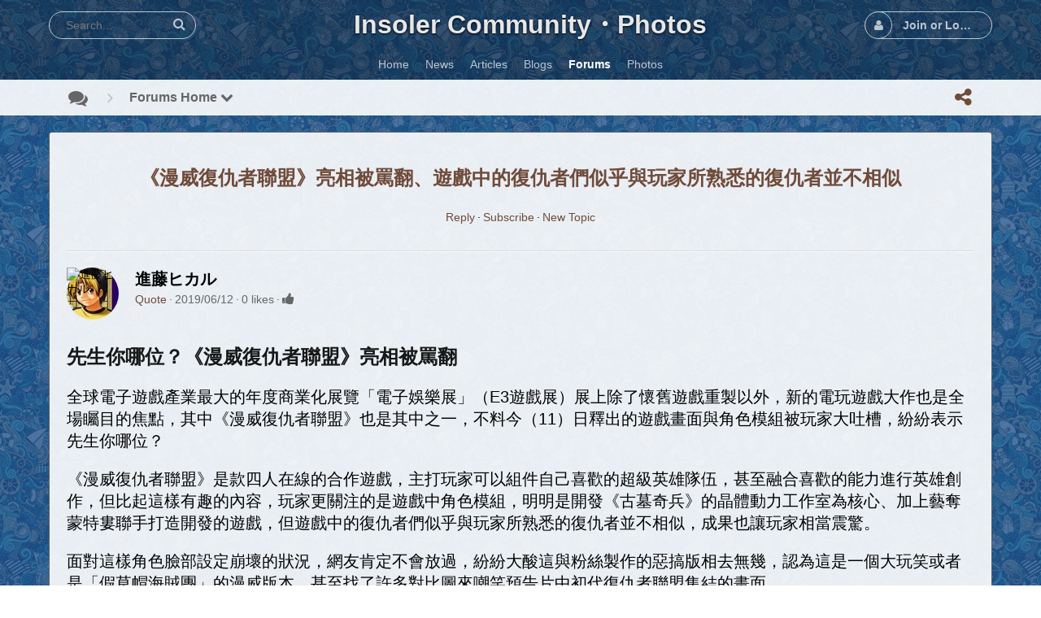

--- FILE ---
content_type: text/css;charset=UTF-8
request_url: https://www.insoler.com/gzip_loader.php?file=bx_templ_css_64b64ab9791fcf8250024ff21e0db45c.css
body_size: 8176
content:
.form_advanced_wrapper{overflow:hidden}.form_advanced_table{position:relative;width:100%}.form_advanced_table .bx-form-fields-wrapper{margin:0px;padding:0px;border:none}.form_advanced_table .bx-form-fields-wrapper:first-child .bx-form-element:first-child{margin-top:0}.form_advanced_table .bx-form-element{position:relative}.form_advanced_table .bx-form-block-header,
.form_advanced_table .bx-form-block-headers{position:relative;background-color:rgba(0, 0, 0, 0.1);text-align:left;font-weight:normal}.form_advanced_table .bx-form-block-header .bx-form-block-header-collapse{position:absolute;top:0px;right:0px;padding:10px
5px}.form_advanced_table .bx-form-block-header .bx-form-block-header-collapse
i{min-width:16px;min-height:16px;margin-top:3px;text-align:center;font-size:16px;color:#999;cursor:pointer}.form_advanced_table .bx-form-block-headers
.header{position:relative;float:left;width:50%}.form_advanced_table .bx-form-caption{vertical-align:top;white-space:nowrap}.form_advanced_table .input_wrapper_wraptext,
.form_advanced_table .bx-form-value
label{white-space:normal}.form_advanced_table .bx-form-combined
b{}.form_advanced_table .bx-form-caption{margin-bottom:5px;text-align:left}.form_advanced_table .bx-form-block-header .bx-form-caption{margin:0px;padding:10px
5px;text-align:center}.input_wrapper{position:relative;float:none}.bx-form-element-multiplyable
.input_wrapper{margin-top:20px}.bx-form-element-multiplyable .input_wrapper:first-child{margin-top:0px}.input_wrapper_input_set{float:none;margin:-10px -5px 0px -5px;padding:0px}.input_wrapper_input_set .bx-btn{margin:10px
5px 0px 5px}.input_wrapper_text,.input_wrapper_select,.input_wrapper_select_box,.input_wrapper_select_multiple,.input_wrapper_email,.input_wrapper_url,.input_wrapper_date,.input_wrapper_datetime,.input_wrapper_password,.input_wrapper_number{height:38px;padding:0px;border:none;background-color:transparent}.input_wrapper_slider,.input_wrapper_range,.input_wrapper_doublerange{height:auto;padding:4px;background-color:#fff}.input_wrapper_select_multiple{height:160px}.form_input_text,.form_input_textarea,.form_input_email,.form_input_url,.form_input_date,.form_input_datetime,.form_input_password,.form_input_number,.form_input_slider,.form_input_range,.form_input_doublerange,.form_input_select,.form_input_select_multiple{width:100%;height:100%;padding:0px
10px;-webkit-box-sizing:border-box;-moz-box-sizing:border-box;box-sizing:border-box;border-color:#999;border-width:1px;border-style:solid;border-radius:3px;-moz-border-radius:3px;-webkit-border-radius:3px;background-color:#fff;outline:none}.form_input_textarea{margin:0px;padding:5px}.form_input_textarea{width:100%;height:157px;resize:none;background-color:#fff}.form_input_file{position:fixed;top:-1000px;border:none;background-color:transparent}.form_input_radio,.form_input_checkbox{vertical-align:middle}.form_input_radio{margin-top:0;margin-bottom:0}.input_wrapper
label{vertical-align:middle}.form_advanced_table .bx-form-combined
.input_wrapper{width:auto}.form_advanced_table .bx-form-required{padding-right:5px;color:red}.form_advanced_table .bx-form-info,
.form_advanced_table .bx-form-error{padding-left:5px}.form_advanced_table
.form_input_multiply_path{display:none}.form_advanced_table .bx-btn.form_input_multiply_add,
.form_advanced_table .bx-btn.form_input_multiply_other,
.form_advanced_table .bx-btn.form_input_multiply_remove,
.form_advanced_table .bx-btn.form_input_multiply_select{margin:10px
10px 0px 0px;padding:0px
20px}.form_advanced_table .sys-icon.multiply_add_button,
.form_advanced_table .sys-icon.multiply_remove_button,
.form_advanced_table .sys-icon.multiply_other_button,
.form_advanced_table .sys-icon.reload_button,
.form_advanced_table .bx-form-info .sys-icon,
.form_advanced_table .bx-form-error .sys-icon{cursor:pointer}.form_advanced_table .bx-form-info .sys-icon{color:rgba(0, 0, 0, 0.5);cursor:help}.form_advanced_table .bx-form-error{display:none}.form_advanced_table .bx-form-error .sys-icon{color:#c00;cursor:help}.form_advanced_table .bx-form-element-error .bx-form-error{display:inline}.form_advanced .ui-slider,
.input_wrapper_doublerange .ui-slider{width:auto;margin-top:2px;margin-left:4px;margin-right:9px}.input_wrapper .ui-slider .ui-slider-handle{margin-top:-1px;padding-left:1px;padding-right:2px;height:16px;line-height:16px;text-decoration:none;cursor:pointer;font-size:12px;text-align:center}#float_info{max-width:300px;padding:5px;background-color:#FFFFD7;border-radius:4px;-webkit-border-radius:4px;-moz-border-radius:4px;-webkit-box-shadow:0 0px 1px rgba(0, 0, 0, 0.9);-moz-box-shadow:0 0px 1px rgba(0, 0, 0, 0.9);box-shadow:0 0px 1px rgba(0,0,0,0.9);box-sizing:border-box}.form_input_toggle_html{margin-top:5px}.bx-form-element-file
.input_wrapper.input_wrapper_file{margin-top:-10px}.bx-form-element-file .bx-btn.form_input_multiply_path{display:block;margin:10px
10px 0px 0px;padding:0
10px;background-color:transparent;background-image:none;border-width:0px;border-radius:0px;box-shadow:none;filter:none;text-shadow:none;text-transform:none;font-weight:normal;color:rgba(0, 0, 0, 0.7);cursor:auto}.bx-form-element-file .bx-btn.form_input_multiply_path:hover,
.bx-form-element-file .bx-btn.form_input_multiply_path:active{top:0px;background-color:transparent;box-shadow:none;color:rgba(0, 0, 0, 0.7)}.bx-form-element-select_box .bx-btn{margin:10px
10px 0px 0px;padding:0px
20px}.input_wrapper_select_box{margin-top:20px}.input_wrapper_select_box:first-child{margin-top:0px}.location_wrapper>div:first-child{margin-bottom:5px}.location_wrapper
.form_input_metric{width:auto}.location_wrapper .form_input_distance,
.location_wrapper
.form_input_zip{padding:1px;width:50px}::-webkit-calendar-picker-indicator{display:none}.input_wrapper_textarea .mce-tinymce{box-sizing:border-box}.bx-form-input-emoji{position:absolute;top:0px;right:5px;height:38px;line-height:38px;font-size:28px;color:rgba(2,136,209,1.0)}.emojiPickerIconWrap{height:100%}.emojiPickerIconWrap
input{padding-right:30px}.form_advanced_table{border:none}.form_advanced_table .bx-form-block-header,
.form_advanced_table .bx-form-block-headers{background-color:rgba(0,0,0,0.0)}.form_input_text,.form_input_textarea,.form_input_email,.form_input_url,.form_input_date,.form_input_datetime,.form_input_password,.form_input_number,.form_input_slider,.form_input_range,.form_input_doublerange,.form_input_select{border-color:rgba(0,0,0,0.1);background-color:rgba(0,0,0,0.05)}.form_input_text:focus,.form_input_textarea:focus,.form_input_email:focus,.form_input_url:focus,.form_input_date:focus,.form_input_datetime:focus,.form_input_password:focus,.form_input_number:focus,.form_input_slider:focus,.form_input_range:focus,.form_input_doublerange:focus,.form_input_select:focus{border-color:#33c0f8;background-color:#fff}.ui-helper-hidden{display:none}.ui-helper-hidden-accessible{border:0;clip:rect(0 0 0 0);height:1px;margin:-1px;overflow:hidden;padding:0;position:absolute;width:1px}.ui-helper-reset{margin:0;padding:0;border:0;outline:0;line-height:1.3;text-decoration:none;font-size:100%;list-style:none}.ui-helper-clearfix:before,.ui-helper-clearfix:after{content:"";display:table;border-collapse:collapse}.ui-helper-clearfix:after{clear:both}.ui-helper-clearfix{min-height:0}.ui-helper-zfix{width:100%;height:100%;top:0;left:0;position:absolute;opacity:0;filter:Alpha(Opacity=0)}.ui-front{z-index:100}.ui-state-disabled{cursor:default !important}.ui-icon{display:block;text-indent:-99999px;overflow:hidden;background-repeat:no-repeat}.ui-widget-overlay{position:fixed;top:0;left:0;width:100%;height:100%}.ui-resizable{position:relative}.ui-resizable-handle{position:absolute;font-size:0.1px;display:block}.ui-resizable-disabled .ui-resizable-handle,
.ui-resizable-autohide .ui-resizable-handle{display:none}.ui-resizable-n{cursor:n-resize;height:7px;width:100%;top:-5px;left:0}.ui-resizable-s{cursor:s-resize;height:7px;width:100%;bottom:-5px;left:0}.ui-resizable-e{cursor:e-resize;width:7px;right:-5px;top:0;height:100%}.ui-resizable-w{cursor:w-resize;width:7px;left:-5px;top:0;height:100%}.ui-resizable-se{cursor:se-resize;width:12px;height:12px;right:1px;bottom:1px}.ui-resizable-sw{cursor:sw-resize;width:9px;height:9px;left:-5px;bottom:-5px}.ui-resizable-nw{cursor:nw-resize;width:9px;height:9px;left:-5px;top:-5px}.ui-resizable-ne{cursor:ne-resize;width:9px;height:9px;right:-5px;top:-5px}.ui-selectable-helper{position:absolute;z-index:100;border:1px
dotted black}.ui-accordion .ui-accordion-header{display:block;cursor:pointer;position:relative;margin-top:2px;padding: .5em .5em .5em .7em;min-height:0}.ui-accordion .ui-accordion-icons{padding-left:2.2em}.ui-accordion .ui-accordion-noicons{padding-left: .7em}.ui-accordion .ui-accordion-icons .ui-accordion-icons{padding-left:2.2em}.ui-accordion .ui-accordion-header .ui-accordion-header-icon{position:absolute;left: .5em;top:50%;margin-top:-8px}.ui-accordion .ui-accordion-content{padding:1em
2.2em;border-top:0;overflow:auto}.ui-autocomplete{position:absolute;top:0;left:0;cursor:default}.ui-button{display:inline-block;position:relative;padding:0;line-height:normal;margin-right: .1em;cursor:pointer;vertical-align:middle;text-align:center;overflow:visible}.ui-button,.ui-button:link,.ui-button:visited,.ui-button:hover,.ui-button:active{text-decoration:none}.ui-button-icon-only{width:2.2em}button.ui-button-icon-only{width:2.4em}.ui-button-icons-only{width:3.4em}button.ui-button-icons-only{width:3.7em}.ui-button .ui-button-text{display:block;line-height:normal}.ui-button-text-only .ui-button-text{padding: .4em 1em}.ui-button-icon-only .ui-button-text,
.ui-button-icons-only .ui-button-text{padding: .4em;text-indent:-9999999px}.ui-button-text-icon-primary .ui-button-text,
.ui-button-text-icons .ui-button-text{padding: .4em 1em .4em 2.1em}.ui-button-text-icon-secondary .ui-button-text,
.ui-button-text-icons .ui-button-text{padding: .4em 2.1em .4em 1em}.ui-button-text-icons .ui-button-text{padding-left:2.1em;padding-right:2.1em}input.ui-button{padding: .4em 1em}.ui-button-icon-only .ui-icon,
.ui-button-text-icon-primary .ui-icon,
.ui-button-text-icon-secondary .ui-icon,
.ui-button-text-icons .ui-icon,
.ui-button-icons-only .ui-icon{position:absolute;top:50%;margin-top:-8px}.ui-button-icon-only .ui-icon{left:50%;margin-left:-8px}.ui-button-text-icon-primary .ui-button-icon-primary,
.ui-button-text-icons .ui-button-icon-primary,
.ui-button-icons-only .ui-button-icon-primary{left: .5em}.ui-button-text-icon-secondary .ui-button-icon-secondary,
.ui-button-text-icons .ui-button-icon-secondary,
.ui-button-icons-only .ui-button-icon-secondary{right: .5em}.ui-buttonset{margin-right:7px}.ui-buttonset .ui-button{margin-left:0;margin-right:-.3em}input.ui-button::-moz-focus-inner,button.ui-button::-moz-focus-inner{border:0;padding:0}.ui-datepicker{width:17em;padding: .2em .2em 0;display:none}.ui-datepicker .ui-datepicker-header{position:relative;padding: .2em 0}.ui-datepicker .ui-datepicker-prev,
.ui-datepicker .ui-datepicker-next{position:absolute;top:2px;width:1.8em;height:1.8em}.ui-datepicker .ui-datepicker-prev-hover,
.ui-datepicker .ui-datepicker-next-hover{top:1px}.ui-datepicker .ui-datepicker-prev{left:2px}.ui-datepicker .ui-datepicker-next{right:2px}.ui-datepicker .ui-datepicker-prev-hover{left:1px}.ui-datepicker .ui-datepicker-next-hover{right:1px}.ui-datepicker .ui-datepicker-prev span,
.ui-datepicker .ui-datepicker-next
span{display:block;position:absolute;left:50%;margin-left:-8px;top:50%;margin-top:-8px}.ui-datepicker .ui-datepicker-title{margin:0
2.3em;line-height:1.8em;text-align:center}.ui-datepicker .ui-datepicker-title
select{font-size:1em;margin:1px
0}.ui-datepicker select.ui-datepicker-month,
.ui-datepicker select.ui-datepicker-year{width:49%}.ui-datepicker
table{width:100%;font-size: .9em;border-collapse:collapse;margin:0
0 .4em}.ui-datepicker
th{padding: .7em .3em;text-align:center;font-weight:bold;border:0}.ui-datepicker
td{border:0;padding:1px}.ui-datepicker td span,
.ui-datepicker td
a{display:block;padding: .2em;text-align:right;text-decoration:none}.ui-datepicker .ui-datepicker-buttonpane{background-image:none;margin: .7em 0 0 0;padding:0
.2em;border-left:0;border-right:0;border-bottom:0}.ui-datepicker .ui-datepicker-buttonpane
button{float:right;margin: .5em .2em .4em;cursor:pointer;padding: .2em .6em .3em .6em;width:auto;overflow:visible}.ui-datepicker .ui-datepicker-buttonpane button.ui-datepicker-current{float:left}.ui-datepicker.ui-datepicker-multi{width:auto}.ui-datepicker-multi .ui-datepicker-group{float:left}.ui-datepicker-multi .ui-datepicker-group
table{width:95%;margin:0
auto .4em}.ui-datepicker-multi-2 .ui-datepicker-group{width:50%}.ui-datepicker-multi-3 .ui-datepicker-group{width:33.3%}.ui-datepicker-multi-4 .ui-datepicker-group{width:25%}.ui-datepicker-multi .ui-datepicker-group-last .ui-datepicker-header,
.ui-datepicker-multi .ui-datepicker-group-middle .ui-datepicker-header{border-left-width:0}.ui-datepicker-multi .ui-datepicker-buttonpane{clear:left}.ui-datepicker-row-break{clear:both;width:100%;font-size:0}.ui-datepicker-rtl{direction:rtl}.ui-datepicker-rtl .ui-datepicker-prev{right:2px;left:auto}.ui-datepicker-rtl .ui-datepicker-next{left:2px;right:auto}.ui-datepicker-rtl .ui-datepicker-prev:hover{right:1px;left:auto}.ui-datepicker-rtl .ui-datepicker-next:hover{left:1px;right:auto}.ui-datepicker-rtl .ui-datepicker-buttonpane{clear:right}.ui-datepicker-rtl .ui-datepicker-buttonpane
button{float:left}.ui-datepicker-rtl .ui-datepicker-buttonpane button.ui-datepicker-current,
.ui-datepicker-rtl .ui-datepicker-group{float:right}.ui-datepicker-rtl .ui-datepicker-group-last .ui-datepicker-header,
.ui-datepicker-rtl .ui-datepicker-group-middle .ui-datepicker-header{border-right-width:0;border-left-width:1px}.ui-dialog{overflow:hidden;position:absolute;top:0;left:0;padding: .2em;outline:0}.ui-dialog .ui-dialog-titlebar{padding: .4em 1em;position:relative}.ui-dialog .ui-dialog-title{float:left;margin: .1em 0;white-space:nowrap;width:90%;overflow:hidden;text-overflow:ellipsis}.ui-dialog .ui-dialog-titlebar-close{position:absolute;right: .3em;top:50%;width:20px;margin:-10px 0 0 0;padding:1px;height:20px}.ui-dialog .ui-dialog-content{position:relative;border:0;padding: .5em 1em;background:none;overflow:auto}.ui-dialog .ui-dialog-buttonpane{text-align:left;border-width:1px 0 0 0;background-image:none;margin-top: .5em;padding: .3em 1em .5em .4em}.ui-dialog .ui-dialog-buttonpane .ui-dialog-buttonset{float:right}.ui-dialog .ui-dialog-buttonpane
button{margin: .5em .4em .5em 0;cursor:pointer}.ui-dialog .ui-resizable-se{width:12px;height:12px;right:-5px;bottom:-5px;background-position:16px 16px}.ui-draggable .ui-dialog-titlebar{cursor:move}.ui-menu{list-style:none;padding:2px;margin:0;display:block;outline:none}.ui-menu .ui-menu{margin-top:-3px;position:absolute}.ui-menu .ui-menu-item{margin:0;padding:0;width:100%;list-style-image:url([data-uri])}.ui-menu .ui-menu-divider{margin:5px
-2px 5px -2px;height:0;font-size:0;line-height:0;border-width:1px 0 0 0}.ui-menu .ui-menu-item
a{text-decoration:none;display:block;padding:2px
.4em;line-height:1.5;min-height:0;font-weight:normal}.ui-menu .ui-menu-item a.ui-state-focus,
.ui-menu .ui-menu-item a.ui-state-active{font-weight:normal;margin:-1px}.ui-menu .ui-state-disabled{font-weight:normal;margin: .4em 0 .2em;line-height:1.5}.ui-menu .ui-state-disabled
a{cursor:default}.ui-menu-icons{position:relative}.ui-menu-icons .ui-menu-item
a{position:relative;padding-left:2em}.ui-menu .ui-icon{position:absolute;top: .2em;left: .2em}.ui-menu .ui-menu-icon{position:static;float:right}.ui-progressbar{height:2em;text-align:left;overflow:hidden}.ui-progressbar .ui-progressbar-value{margin:-1px;height:100%}.ui-progressbar .ui-progressbar-overlay{background:url(https://www.insoler.com//plugins/jquery/themes/images/animated-overlay.gif);height:100%;filter:alpha(opacity=25);opacity:0.25}.ui-progressbar-indeterminate .ui-progressbar-value{background-image:none}.ui-slider{position:relative;text-align:left}.ui-slider .ui-slider-handle{position:absolute;z-index:2;width:1.2em;height:1.2em;cursor:default}.ui-slider .ui-slider-range{position:absolute;z-index:1;font-size: .7em;display:block;border:0;background-position:0 0}.ui-slider.ui-state-disabled .ui-slider-handle,
.ui-slider.ui-state-disabled .ui-slider-range{filter:inherit}.ui-slider-horizontal{height: .8em}.ui-slider-horizontal .ui-slider-handle{top:-.3em;margin-left:-.6em}.ui-slider-horizontal .ui-slider-range{top:0;height:100%}.ui-slider-horizontal .ui-slider-range-min{left:0}.ui-slider-horizontal .ui-slider-range-max{right:0}.ui-slider-vertical{width: .8em;height:100px}.ui-slider-vertical .ui-slider-handle{left:-.3em;margin-left:0;margin-bottom:-.6em}.ui-slider-vertical .ui-slider-range{left:0;width:100%}.ui-slider-vertical .ui-slider-range-min{bottom:0}.ui-slider-vertical .ui-slider-range-max{top:0}.ui-spinner{position:relative;display:inline-block;overflow:hidden;padding:0;vertical-align:middle}.ui-spinner-input{border:none;background:none;color:inherit;padding:0;margin: .2em 0;vertical-align:middle;margin-left: .4em;margin-right:22px}.ui-spinner-button{width:16px;height:50%;font-size: .5em;padding:0;margin:0;text-align:center;position:absolute;cursor:default;display:block;overflow:hidden;right:0}.ui-spinner a.ui-spinner-button{border-top:none;border-bottom:none;border-right:none}.ui-spinner .ui-icon{position:absolute;margin-top:-8px;top:50%;left:0}.ui-spinner-up{top:0}.ui-spinner-down{bottom:0}.ui-spinner .ui-icon-triangle-1-s{background-position:-65px -16px}.ui-tabs{position:relative;padding: .2em}.ui-tabs .ui-tabs-nav{margin:0;padding: .2em .2em 0}.ui-tabs .ui-tabs-nav
li{list-style:none;float:left;position:relative;top:0;margin:1px
.2em 0 0;border-bottom-width:0;padding:0;white-space:nowrap}.ui-tabs .ui-tabs-nav .ui-tabs-anchor{float:left;padding: .5em 1em;text-decoration:none}.ui-tabs .ui-tabs-nav li.ui-tabs-active{margin-bottom:-1px;padding-bottom:1px}.ui-tabs .ui-tabs-nav li.ui-tabs-active .ui-tabs-anchor,
.ui-tabs .ui-tabs-nav li.ui-state-disabled .ui-tabs-anchor,
.ui-tabs .ui-tabs-nav li.ui-tabs-loading .ui-tabs-anchor{cursor:text}.ui-tabs-collapsible .ui-tabs-nav li.ui-tabs-active .ui-tabs-anchor{cursor:pointer}.ui-tabs .ui-tabs-panel{display:block;border-width:0;padding:1em
1.4em;background:none}.ui-tooltip{padding:8px;position:absolute;z-index:9999;max-width:300px;-webkit-box-shadow:0 0 5px #aaa;box-shadow:0 0 5px #aaa}body .ui-tooltip{border-width:2px}.ui-widget{font-family:Verdana,Arial,sans-serif;font-size:1.1em}.ui-widget .ui-widget{font-size:1em}.ui-widget input,
.ui-widget select,
.ui-widget textarea,
.ui-widget
button{font-family:Verdana,Arial,sans-serif;font-size:1em}.ui-widget-content{border:1px
solid #aaa;background:#fff url(https://www.insoler.com//plugins/jquery/themes/images/ui-bg_flat_75_ffffff_40x100.png) 50% 50% repeat-x;color:#222}.ui-widget-content
a{color:#222}.ui-widget-header{border:1px
solid #aaa;background:#ccc url(https://www.insoler.com//plugins/jquery/themes/images/ui-bg_highlight-soft_75_cccccc_1x100.png) 50% 50% repeat-x;color:#222;font-weight:bold}.ui-widget-header
a{color:#222}.ui-state-default,
.ui-widget-content .ui-state-default,
.ui-widget-header .ui-state-default{border:1px
solid #d3d3d3;background:#e6e6e6 url(https://www.insoler.com//plugins/jquery/themes/images/ui-bg_glass_75_e6e6e6_1x400.png) 50% 50% repeat-x;font-weight:normal;color:#555}.ui-state-default a,
.ui-state-default a:link,
.ui-state-default a:visited{color:#555;text-decoration:none}.ui-state-hover,
.ui-widget-content .ui-state-hover,
.ui-widget-header .ui-state-hover,
.ui-state-focus,
.ui-widget-content .ui-state-focus,
.ui-widget-header .ui-state-focus{border:1px
solid #999;background:#dadada url(https://www.insoler.com//plugins/jquery/themes/images/ui-bg_glass_75_dadada_1x400.png) 50% 50% repeat-x;font-weight:normal;color:#212121}.ui-state-hover a,
.ui-state-hover a:hover,
.ui-state-hover a:link,
.ui-state-hover a:visited,
.ui-state-focus a,
.ui-state-focus a:hover,
.ui-state-focus a:link,
.ui-state-focus a:visited{color:#212121;text-decoration:none}.ui-state-active,
.ui-widget-content .ui-state-active,
.ui-widget-header .ui-state-active{border:1px
solid #aaa;background:#fff url(https://www.insoler.com//plugins/jquery/themes/images/ui-bg_glass_65_ffffff_1x400.png) 50% 50% repeat-x;font-weight:normal;color:#212121}.ui-state-active a,
.ui-state-active a:link,
.ui-state-active a:visited{color:#212121;text-decoration:none}.ui-state-highlight,
.ui-widget-content .ui-state-highlight,
.ui-widget-header .ui-state-highlight{border:1px
solid #fcefa1;background:#fbf9ee url(https://www.insoler.com//plugins/jquery/themes/images/ui-bg_glass_55_fbf9ee_1x400.png) 50% 50% repeat-x;color:#363636}.ui-state-highlight a,
.ui-widget-content .ui-state-highlight a,
.ui-widget-header .ui-state-highlight
a{color:#363636}.ui-state-error,
.ui-widget-content .ui-state-error,
.ui-widget-header .ui-state-error{border:1px
solid #cd0a0a;background:#fef1ec url(https://www.insoler.com//plugins/jquery/themes/images/ui-bg_glass_95_fef1ec_1x400.png) 50% 50% repeat-x;color:#cd0a0a}.ui-state-error a,
.ui-widget-content .ui-state-error a,
.ui-widget-header .ui-state-error
a{color:#cd0a0a}.ui-state-error-text,
.ui-widget-content .ui-state-error-text,
.ui-widget-header .ui-state-error-text{color:#cd0a0a}.ui-priority-primary,
.ui-widget-content .ui-priority-primary,
.ui-widget-header .ui-priority-primary{font-weight:bold}.ui-priority-secondary,
.ui-widget-content .ui-priority-secondary,
.ui-widget-header .ui-priority-secondary{opacity: .7;filter:Alpha(Opacity=70);font-weight:normal}.ui-state-disabled,
.ui-widget-content .ui-state-disabled,
.ui-widget-header .ui-state-disabled{opacity: .35;filter:Alpha(Opacity=35);background-image:none}.ui-state-disabled .ui-icon{filter:Alpha(Opacity=35)}.ui-icon{width:16px;height:16px}.ui-icon,
.ui-widget-content .ui-icon{background-image:url(https://www.insoler.com//plugins/jquery/themes/images/ui-icons_222222_256x240.png)}.ui-widget-header .ui-icon{background-image:url(https://www.insoler.com//plugins/jquery/themes/images/ui-icons_222222_256x240.png)}.ui-state-default .ui-icon{background-image:url(https://www.insoler.com//plugins/jquery/themes/images/ui-icons_888888_256x240.png)}.ui-state-hover .ui-icon,
.ui-state-focus .ui-icon{background-image:url(https://www.insoler.com//plugins/jquery/themes/images/ui-icons_454545_256x240.png)}.ui-state-active .ui-icon{background-image:url(https://www.insoler.com//plugins/jquery/themes/images/ui-icons_454545_256x240.png)}.ui-state-highlight .ui-icon{background-image:url(https://www.insoler.com//plugins/jquery/themes/images/ui-icons_2e83ff_256x240.png)}.ui-state-error .ui-icon,
.ui-state-error-text .ui-icon{background-image:url(https://www.insoler.com//plugins/jquery/themes/images/ui-icons_cd0a0a_256x240.png)}.ui-icon-blank{background-position:16px 16px}.ui-icon-carat-1-n{background-position:0 0}.ui-icon-carat-1-ne{background-position:-16px 0}.ui-icon-carat-1-e{background-position:-32px 0}.ui-icon-carat-1-se{background-position:-48px 0}.ui-icon-carat-1-s{background-position:-64px 0}.ui-icon-carat-1-sw{background-position:-80px 0}.ui-icon-carat-1-w{background-position:-96px 0}.ui-icon-carat-1-nw{background-position:-112px 0}.ui-icon-carat-2-n-s{background-position:-128px 0}.ui-icon-carat-2-e-w{background-position:-144px 0}.ui-icon-triangle-1-n{background-position:0 -16px}.ui-icon-triangle-1-ne{background-position:-16px -16px}.ui-icon-triangle-1-e{background-position:-32px -16px}.ui-icon-triangle-1-se{background-position:-48px -16px}.ui-icon-triangle-1-s{background-position:-64px -16px}.ui-icon-triangle-1-sw{background-position:-80px -16px}.ui-icon-triangle-1-w{background-position:-96px -16px}.ui-icon-triangle-1-nw{background-position:-112px -16px}.ui-icon-triangle-2-n-s{background-position:-128px -16px}.ui-icon-triangle-2-e-w{background-position:-144px -16px}.ui-icon-arrow-1-n{background-position:0 -32px}.ui-icon-arrow-1-ne{background-position:-16px -32px}.ui-icon-arrow-1-e{background-position:-32px -32px}.ui-icon-arrow-1-se{background-position:-48px -32px}.ui-icon-arrow-1-s{background-position:-64px -32px}.ui-icon-arrow-1-sw{background-position:-80px -32px}.ui-icon-arrow-1-w{background-position:-96px -32px}.ui-icon-arrow-1-nw{background-position:-112px -32px}.ui-icon-arrow-2-n-s{background-position:-128px -32px}.ui-icon-arrow-2-ne-sw{background-position:-144px -32px}.ui-icon-arrow-2-e-w{background-position:-160px -32px}.ui-icon-arrow-2-se-nw{background-position:-176px -32px}.ui-icon-arrowstop-1-n{background-position:-192px -32px}.ui-icon-arrowstop-1-e{background-position:-208px -32px}.ui-icon-arrowstop-1-s{background-position:-224px -32px}.ui-icon-arrowstop-1-w{background-position:-240px -32px}.ui-icon-arrowthick-1-n{background-position:0 -48px}.ui-icon-arrowthick-1-ne{background-position:-16px -48px}.ui-icon-arrowthick-1-e{background-position:-32px -48px}.ui-icon-arrowthick-1-se{background-position:-48px -48px}.ui-icon-arrowthick-1-s{background-position:-64px -48px}.ui-icon-arrowthick-1-sw{background-position:-80px -48px}.ui-icon-arrowthick-1-w{background-position:-96px -48px}.ui-icon-arrowthick-1-nw{background-position:-112px -48px}.ui-icon-arrowthick-2-n-s{background-position:-128px -48px}.ui-icon-arrowthick-2-ne-sw{background-position:-144px -48px}.ui-icon-arrowthick-2-e-w{background-position:-160px -48px}.ui-icon-arrowthick-2-se-nw{background-position:-176px -48px}.ui-icon-arrowthickstop-1-n{background-position:-192px -48px}.ui-icon-arrowthickstop-1-e{background-position:-208px -48px}.ui-icon-arrowthickstop-1-s{background-position:-224px -48px}.ui-icon-arrowthickstop-1-w{background-position:-240px -48px}.ui-icon-arrowreturnthick-1-w{background-position:0 -64px}.ui-icon-arrowreturnthick-1-n{background-position:-16px -64px}.ui-icon-arrowreturnthick-1-e{background-position:-32px -64px}.ui-icon-arrowreturnthick-1-s{background-position:-48px -64px}.ui-icon-arrowreturn-1-w{background-position:-64px -64px}.ui-icon-arrowreturn-1-n{background-position:-80px -64px}.ui-icon-arrowreturn-1-e{background-position:-96px -64px}.ui-icon-arrowreturn-1-s{background-position:-112px -64px}.ui-icon-arrowrefresh-1-w{background-position:-128px -64px}.ui-icon-arrowrefresh-1-n{background-position:-144px -64px}.ui-icon-arrowrefresh-1-e{background-position:-160px -64px}.ui-icon-arrowrefresh-1-s{background-position:-176px -64px}.ui-icon-arrow-4{background-position:0 -80px}.ui-icon-arrow-4-diag{background-position:-16px -80px}.ui-icon-extlink{background-position:-32px -80px}.ui-icon-newwin{background-position:-48px -80px}.ui-icon-refresh{background-position:-64px -80px}.ui-icon-shuffle{background-position:-80px -80px}.ui-icon-transfer-e-w{background-position:-96px -80px}.ui-icon-transferthick-e-w{background-position:-112px -80px}.ui-icon-folder-collapsed{background-position:0 -96px}.ui-icon-folder-open{background-position:-16px -96px}.ui-icon-document{background-position:-32px -96px}.ui-icon-document-b{background-position:-48px -96px}.ui-icon-note{background-position:-64px -96px}.ui-icon-mail-closed{background-position:-80px -96px}.ui-icon-mail-open{background-position:-96px -96px}.ui-icon-suitcase{background-position:-112px -96px}.ui-icon-comment{background-position:-128px -96px}.ui-icon-person{background-position:-144px -96px}.ui-icon-print{background-position:-160px -96px}.ui-icon-trash{background-position:-176px -96px}.ui-icon-locked{background-position:-192px -96px}.ui-icon-unlocked{background-position:-208px -96px}.ui-icon-bookmark{background-position:-224px -96px}.ui-icon-tag{background-position:-240px -96px}.ui-icon-home{background-position:0 -112px}.ui-icon-flag{background-position:-16px -112px}.ui-icon-calendar{background-position:-32px -112px}.ui-icon-cart{background-position:-48px -112px}.ui-icon-pencil{background-position:-64px -112px}.ui-icon-clock{background-position:-80px -112px}.ui-icon-disk{background-position:-96px -112px}.ui-icon-calculator{background-position:-112px -112px}.ui-icon-zoomin{background-position:-128px -112px}.ui-icon-zoomout{background-position:-144px -112px}.ui-icon-search{background-position:-160px -112px}.ui-icon-wrench{background-position:-176px -112px}.ui-icon-gear{background-position:-192px -112px}.ui-icon-heart{background-position:-208px -112px}.ui-icon-star{background-position:-224px -112px}.ui-icon-link{background-position:-240px -112px}.ui-icon-cancel{background-position:0 -128px}.ui-icon-plus{background-position:-16px -128px}.ui-icon-plusthick{background-position:-32px -128px}.ui-icon-minus{background-position:-48px -128px}.ui-icon-minusthick{background-position:-64px -128px}.ui-icon-close{background-position:-80px -128px}.ui-icon-closethick{background-position:-96px -128px}.ui-icon-key{background-position:-112px -128px}.ui-icon-lightbulb{background-position:-128px -128px}.ui-icon-scissors{background-position:-144px -128px}.ui-icon-clipboard{background-position:-160px -128px}.ui-icon-copy{background-position:-176px -128px}.ui-icon-contact{background-position:-192px -128px}.ui-icon-image{background-position:-208px -128px}.ui-icon-video{background-position:-224px -128px}.ui-icon-script{background-position:-240px -128px}.ui-icon-alert{background-position:0 -144px}.ui-icon-info{background-position:-16px -144px}.ui-icon-notice{background-position:-32px -144px}.ui-icon-help{background-position:-48px -144px}.ui-icon-check{background-position:-64px -144px}.ui-icon-bullet{background-position:-80px -144px}.ui-icon-radio-on{background-position:-96px -144px}.ui-icon-radio-off{background-position:-112px -144px}.ui-icon-pin-w{background-position:-128px -144px}.ui-icon-pin-s{background-position:-144px -144px}.ui-icon-play{background-position:0 -160px}.ui-icon-pause{background-position:-16px -160px}.ui-icon-seek-next{background-position:-32px -160px}.ui-icon-seek-prev{background-position:-48px -160px}.ui-icon-seek-end{background-position:-64px -160px}.ui-icon-seek-start{background-position:-80px -160px}.ui-icon-seek-first{background-position:-80px -160px}.ui-icon-stop{background-position:-96px -160px}.ui-icon-eject{background-position:-112px -160px}.ui-icon-volume-off{background-position:-128px -160px}.ui-icon-volume-on{background-position:-144px -160px}.ui-icon-power{background-position:0 -176px}.ui-icon-signal-diag{background-position:-16px -176px}.ui-icon-signal{background-position:-32px -176px}.ui-icon-battery-0{background-position:-48px -176px}.ui-icon-battery-1{background-position:-64px -176px}.ui-icon-battery-2{background-position:-80px -176px}.ui-icon-battery-3{background-position:-96px -176px}.ui-icon-circle-plus{background-position:0 -192px}.ui-icon-circle-minus{background-position:-16px -192px}.ui-icon-circle-close{background-position:-32px -192px}.ui-icon-circle-triangle-e{background-position:-48px -192px}.ui-icon-circle-triangle-s{background-position:-64px -192px}.ui-icon-circle-triangle-w{background-position:-80px -192px}.ui-icon-circle-triangle-n{background-position:-96px -192px}.ui-icon-circle-arrow-e{background-position:-112px -192px}.ui-icon-circle-arrow-s{background-position:-128px -192px}.ui-icon-circle-arrow-w{background-position:-144px -192px}.ui-icon-circle-arrow-n{background-position:-160px -192px}.ui-icon-circle-zoomin{background-position:-176px -192px}.ui-icon-circle-zoomout{background-position:-192px -192px}.ui-icon-circle-check{background-position:-208px -192px}.ui-icon-circlesmall-plus{background-position:0 -208px}.ui-icon-circlesmall-minus{background-position:-16px -208px}.ui-icon-circlesmall-close{background-position:-32px -208px}.ui-icon-squaresmall-plus{background-position:-48px -208px}.ui-icon-squaresmall-minus{background-position:-64px -208px}.ui-icon-squaresmall-close{background-position:-80px -208px}.ui-icon-grip-dotted-vertical{background-position:0 -224px}.ui-icon-grip-dotted-horizontal{background-position:-16px -224px}.ui-icon-grip-solid-vertical{background-position:-32px -224px}.ui-icon-grip-solid-horizontal{background-position:-48px -224px}.ui-icon-gripsmall-diagonal-se{background-position:-64px -224px}.ui-icon-grip-diagonal-se{background-position:-80px -224px}.ui-corner-all,.ui-corner-top,.ui-corner-left,.ui-corner-tl{border-top-left-radius:4px}.ui-corner-all,.ui-corner-top,.ui-corner-right,.ui-corner-tr{border-top-right-radius:4px}.ui-corner-all,.ui-corner-bottom,.ui-corner-left,.ui-corner-bl{border-bottom-left-radius:4px}.ui-corner-all,.ui-corner-bottom,.ui-corner-right,.ui-corner-br{border-bottom-right-radius:4px}.ui-widget-overlay{background:#aaa url(https://www.insoler.com//plugins/jquery/themes/images/ui-bg_flat_0_aaaaaa_40x100.png) 50% 50% repeat-x;opacity: .3;filter:Alpha(Opacity=30)}.ui-widget-shadow{margin:-8px 0 0 -8px;padding:8px;background:#aaa url(https://www.insoler.com//plugins/jquery/themes/images/ui-bg_flat_0_aaaaaa_40x100.png) 50% 50% repeat-x;opacity: .3;filter:Alpha(Opacity=30);border-radius:8px}.ui-timepicker-div .ui-widget-header{margin-bottom:8px}.ui-timepicker-div
dl{text-align:left}.ui-timepicker-div dl
dt{float:left;clear:left;padding:0
0 0 5px}.ui-timepicker-div dl
dd{margin:0
10px 10px 40%}.ui-timepicker-div
td{font-size:90%}.ui-tpicker-grid-label{background:none;border:none;margin:0;padding:0}.ui-timepicker-div
.ui_tpicker_unit_hide{display:none}.ui-timepicker-div .ui_tpicker_time
.ui_tpicker_time_input{background:none;color:inherit;border:none;outline:none;border-bottom:solid 1px #555;width:95%}.ui-timepicker-div .ui_tpicker_time .ui_tpicker_time_input:focus{border-bottom-color:#aaa}.ui-timepicker-rtl{direction:rtl}.ui-timepicker-rtl
dl{text-align:right;padding:0
5px 0 0}.ui-timepicker-rtl dl
dt{float:right;clear:right}.ui-timepicker-rtl dl
dd{margin:0
40% 10px 10px}.ui-timepicker-div.ui-timepicker-oneLine{padding-right:2px}.ui-timepicker-div.ui-timepicker-oneLine .ui_tpicker_time,
.ui-timepicker-div.ui-timepicker-oneLine
dt{display:none}.ui-timepicker-div.ui-timepicker-oneLine
.ui_tpicker_time_label{display:block;padding-top:2px}.ui-timepicker-div.ui-timepicker-oneLine
dl{text-align:right}.ui-timepicker-div.ui-timepicker-oneLine dl dd,
.ui-timepicker-div.ui-timepicker-oneLine dl dd>div{display:inline-block;margin:0}.ui-timepicker-div.ui-timepicker-oneLine dl dd.ui_tpicker_minute:before,
.ui-timepicker-div.ui-timepicker-oneLine dl dd.ui_tpicker_second:before{content:':';display:inline-block}.ui-timepicker-div.ui-timepicker-oneLine dl dd.ui_tpicker_millisec:before,
.ui-timepicker-div.ui-timepicker-oneLine dl dd.ui_tpicker_microsec:before{content:'.';display:inline-block}.ui-timepicker-div.ui-timepicker-oneLine .ui_tpicker_unit_hide,
.ui-timepicker-div.ui-timepicker-oneLine .ui_tpicker_unit_hide:before{display:none}.icn{position:relative;background-image:url(https://www.insoler.com//modules/boonex/forum/layout/base_en/img/icon_bg.gif);background-position:0 0;background-color:white;height:24px;width:24px;overflow:hidden;border:none;font-weight:normal;text-align:center;overflow:hidden;margin-right:5px;float:left}.icn
img{position:absolute;top:4px;left:4px;width:16px;height:16px;border:none;z-index:1}.icn a
img{position:absolute;top:0;left:0;width:24px;height:24px;border:none;z-index:2}.no_sr_box{border-top:1px solid #B5B5B5}.search_box{position:relative}div.search_field{}div.wnd_box{padding:0;margin:0;border:1px
solid #B9CFD8;background-color:white}div.wnd_title{height:23px;border-bottom:1px solid #B9CFD8;overflow:hidden;background-image:url(https://www.insoler.com//modules/boonex/forum/layout/base_en/img/wnd_title_bg.gif);background-repeat:no-repeat;background-color:#E9F0F4}div.wnd_title
h2{text-align:left;margin:1px
3px 3px 10px}div.wnd_content{}fieldset.form_field_row{position:relative;left:100px;border:none;padding:0;text-align:left}fieldset.form_field_row
legend{font-weight:bold;padding:0}.forum_form_field{background-color:#fff;padding:5px}.quote{font-style:italic;border-left:1px solid #666;display:block;padding:2px;margin:0;margin-left:20px;margin-bottom:20px}.quote_post{font-style:italic;border:1px
solid #666;display:block;padding:2px;margin:0;margin-left:20px;margin-bottom:20px}pre{font-family:Helvetica Neue,Helvetica,Arial,Verdana,sans-serif;font-size:16px;color:#333}pre,.code{margin:10px
10px 20px 0;padding:5px;border:1px
solid green;color:#090;display:block;overflow-x:auto}#live_title{padding-left:5px;padding-right:5px;width:759px;font-weight:bold;margin-top:12px;margin-bottom:12px}#live_title
span{font-weight:normal}.live_tracker{position:relative;overflow:hidden;width:auto;background-repeat:no-repeat}.live_tracker
.live_post{position:relative;height:64px;overflow:hidden;z-index:2;padding-left:74px}.lp_date{position:absolute;top:0px;right:0px;width:80px;height:64px;line-height:64px;overflow:hidden;text-align:right;color:#00C853}.live_post
.lp_img{position:absolute;left:0px;top:0px;height:64px;width:64px}.lp_u{font-size:14px;text-overflow:ellipsis;overflow:hidden;white-space:nowrap}.lp_txt{margin-top:10px;text-overflow:ellipsis;overflow:hidden;white-space:nowrap}.post_text{overflow:hidden;width:625px;line-height:normal}.post_text_sr{line-height:normal}.forum_table_list{width:100%;padding:0;margin:0;border-collapse:collapse}.forum_table_list tr:first-child .bx-def-hr{display:none}.forum_table_list
.forum_table_column_first{text-align:left}.forum_table_list
.forum_table_column_others{text-align:center}.forum_table_fixed_height{height:42px}table tr
.forum_table_column_stat{width:30px;text-align:right;color:#00C853;font-weight:normal}table tr
.forum_table_column_stat_index{width:20%;text-align:right;color:#00C853;font-weight:normal}.forum_stat{display:inline !important;position:static !important;padding:0
!important}.forum_cat_title{font-weight:bold}.forum_title{font-weight:bold}.forum_topic_title{font-weight:bold}.forum_topic_title .sys-icon{margin-right:5px}.forum_table_categories
.forum_cat_title{line-height:32px}.forum_table_categories
.forum_icon_title_desc{min-height:0}.forum_table_categories .forum_icon_title_desc
img{top:0;left:20px}.forum_table_row_forum
td{line-height:16px}.forum_icon_title_desc{position:relative;height:auto;min-height:49px}.forum_icon_title_desc .sys-icon.forum_icon,
.forum_icon_title_desc
img.forum_icon{position:absolute;top:-3px;left:16px;font-size:32px;vertical-align:middle;text-align:center}.forum_icon_title_desc .sys-icon{top:3px}.forum_icon_title_desc>a,.forum_icon_title_desc>span{padding-left:52px;display:block}.forum_icon_title_desc.forum_icon_medium{min-height:63px}.forum_icon_title_desc.forum_icon_medium>a,.forum_icon_title_desc.forum_icon_medium>span{padding-left:84px}.forum_icon_title_desc.forum_icon_medium>a{padding-top:5px}.forum_icon_title_desc
.forum_user_icon{position:absolute;top:5px;left:0px;width:32px;height:32px}.forum_icon_title_desc.forum_icon_medium
.forum_user_icon{top:0px;width:64px;height:64px}.forum_search_row{position:relative;line-height:16px}.forum_search_row>span{margin-left:20px}.forum_table_list
.forum_search_cell_author{text-align:left}.forum_table_list
.forum_search_cell_date{line-height:32px;text-align:right}.forum_table_list .forum_search_cell_author img,
.forum_table_list .forum_search_cell_author span,
.forum_table_list .forum_search_cell_author
a{line-height:32px;vertical-align:middle}.forum_topic_ext_info{margin-top:2px}.forum_table_search_results
.forum_table_fixed_height{height:auto;min-height:32px}div.colexp{height:32px;width:32px;float:left;font-size:32px;text-align:center;vertical-align:middle;padding-top:3px}div.colexp2{position:absolute;top:10px;left:0px;height:16px;width:16px;font-size:16px;text-align:center;vertical-align:middle}#f_breadcrumb{position:relative;background-repeat:repeat}#f_breadcrumb
img{margin-left:3px;margin-right:3px}#f_breadcrumb
span.permalink{position:absolute;top:3px;right:5px}div.pages{text-align:left;background-color:#EDEDED;height:30px;line-height:30px}.forum_robot_msg{font-weight:bold;text-align:center}.forum_topic_caption_menu,.forum_topic_caption{text-align:center}.forum_post_author_panel
.thumbnail_image{margin-right:20px}.forum_post_actions{margin-top:2px}.forum_post_author{margin-top:7px}.forum_post_author>.thumbnail_image{float:left;margin-right:10px}.forum_post_actions_report_button img,
.forum_post_actions_rate_buttons
img{position:relative;top:4px}.forum_post_actions_rate_text>span:not(.bullet){white-space:nowrap}.forum_stranger{float:left;font-weight:bold;margin-right:5px}.forum_stranger .sys-icon{font-size:16px;margin-right:3px;vertical-align:middle}.forum_post_signature,.forum_post_attachments{border-top:1px dotted #ccc}.forum_post_text img,.forum-post-img{background-color:#fff;height:auto;margin-left:2px}.forum_post_actions_rate_buttons
a{text-decoration:none}.forum_post_actions_rate_buttons .sys-icon{font-size:16px}.forum_centered_msg{padding:10px;text-align:center}.forum_error_msg{padding:10px;text-align:center;font-size:16px;color:#900;font-weight:bold;border:2px
solid #900;margin:10px
0 10px 0}.forum_field_error_message{height:20px;line-height:20px;font-size:11px;font-weight:bold;color:white;background:red;padding:0
5px 0 5px}.forum_new_topic_area{width:100%;height:316px}.forum_default_padding{padding:10px}.forum_default_margin_top{margin-top:10px}.forum_default_margin_bottom{margin-bottom:10px}.forum_default_margin_right{margin-right:10px}.forum_default_margin_left{margin-left:10px}.forum_bullet:before{content:"\B7";display:inline-block;width:10px;text-align:center}#reply_container{display:none}.edit_timeout120,.edit_timeout30,.edit_timeout{line-height:38px}.edit_timeout120{background-color:yellow}.edit_timeout30{background-color:#f99}.forums_index_short{line-height:20px}.forums_index_short_cat{font-weight:bold;line-height:24px;padding-top:5px}.forums_index_short_cat:first-child{padding-top:0px}.forum_post_text{max-width:1108px;overflow-x:auto}.forum_post_text
table{display:table;border-collapse:separate;-webkit-border-horizontal-spacing:2px;-webkit-border-vertical-spacing:2px;padding-bottom:20px}pre, .code,
.forum_post_text img,.forum-post-img{max-width:1108px}.lp_txt,.lp_u{width:780px}@media (max-width:980px){.forum_post_text{max-width:calc(100vw - 40px)}pre, .code,
.forum_post_text img,.forum-post-img{max-width:calc(100vw - 60px)}.forum_new_topic_area{width:calc(100vw - 40px)}.lp_u,.lp_txt{width:calc(100vw - 180px)}}*{-webkit-text-size-adjust:100%}#orca_main{width:100%}#bx_forum_search_input{padding:0;width:100%;border:none;outline:none;background-color:transparent}.forum_reply_button{text-align:center}.forum_reply_button .bx-btn{float:none;display:inline-block}